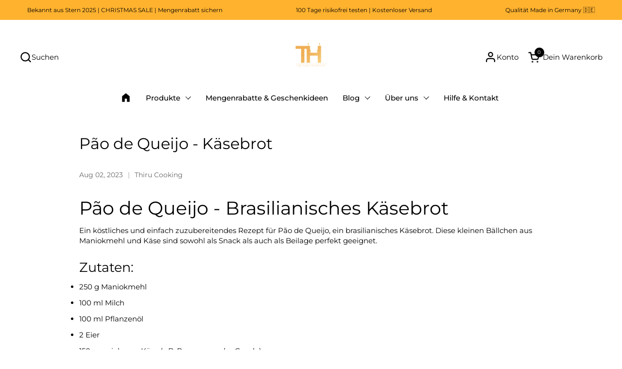

--- FILE ---
content_type: text/css
request_url: https://thiru.de/cdn/shop/t/17/assets/section-announcement-bar.css?v=53363854064331230211767803744
body_size: 554
content:
.announcement-bar__slider{overflow:-moz-scrollbars-none;-ms-overflow-style:none;scrollbar-width:none}.announcement-bar__slider::-webkit-scrollbar{width:0!important;height:0!important}announcement-bar{border-bottom:solid 1px transparent;position:relative;z-index:1001;contain:layout style paint}.sidebar-opened announcement-bar{z-index:999}@media (prefers-reduced-motion: reduce){.announcement-bar__slider{scroll-behavior:auto}.announcement-bar__content-nav{transition:none}}@media screen and (max-width: 767px){announcement-bar{overflow-x:hidden}announcement-bar .container--large{padding-left:0;padding-right:0;max-width:100%}}.announcement-bar{display:grid;align-items:center;min-height:2.5rem;grid-template-columns:27% 46% 27%}@media screen and (max-width: 767px){.announcement-bar{grid-template-columns:1fr}}@media screen and (min-width: 1024px){.announcement-bar:has(.announcement-bar__content--show-all-desktop){grid-template-columns:1fr}}.announcement-bar__social-icons{padding-inline-end:1.25rem}.announcement-bar__localization-forms{padding-inline-start:1.25rem}.announcement-bar__content{display:flex;position:relative;align-items:center;min-height:2.5rem}@media screen and (max-width: 767px){.announcement-bar__content{padding:0 2.5rem}}.announcement-bar__content .announcement{width:100%;flex-shrink:0;text-align:center;scroll-snap-align:start;line-height:1.1;display:flex;align-items:center;word-break:break-word;justify-content:center;padding:.3125rem 1.25rem;font-size:calc(14px / 16 * var(--base-body-primary-size) + 0px);cursor:default;transform:translateZ(0);backface-visibility:hidden;-webkit-backface-visibility:hidden;-webkit-font-smoothing:antialiased;-moz-osx-font-smoothing:grayscale;white-space:normal;overflow-wrap:break-word;-webkit-hyphens:auto;hyphens:auto}@media screen and (max-width: 767px){.announcement-bar__content .announcement{line-height:1.3;padding:.5rem}}.announcement-bar__content-nav{position:absolute;width:2.5rem;height:2.5rem;top:50%;transform:translateY(-50%);display:flex;align-items:center;justify-content:center;cursor:pointer;transition:opacity .3s ease,transform .2s ease;will-change:opacity}.announcement-bar__content-nav:active{transform:translateY(-50%) scale(.95)}.announcement-bar__content-nav--left svg{transform:rotate(90deg)}html[dir=rtl] .announcement-bar__content-nav--left{right:-1.25rem}html[dir=ltr] .announcement-bar__content-nav--left{left:-1.25rem}.announcement-bar__content-nav--right svg{transform:rotate(-90deg)}html[dir=rtl] .announcement-bar__content-nav--right{left:-1.25rem}html[dir=ltr] .announcement-bar__content-nav--right{right:-1.25rem}@media screen and (max-width: 767px){html[dir=rtl] .announcement-bar__content-nav--left{right:0}html[dir=ltr] .announcement-bar__content-nav--left,html[dir=rtl] .announcement-bar__content-nav--right{left:0}html[dir=ltr] .announcement-bar__content-nav--right{right:0}}html[dir=rtl] .announcement-bar__content-nav{transform:translateY(-50%) scale(-1)}.announcement-bar__content-nav--disabled{opacity:.36;pointer-events:none;transition:opacity .3s ease}.announcement-bar__slider{-webkit-overflow-scrolling:touch;scroll-behavior:smooth;scroll-snap-type:x mandatory;overflow-x:auto;display:flex;width:100%;flex-shrink:0;will-change:scroll-position;transform:translateZ(0);backface-visibility:hidden;-webkit-backface-visibility:hidden}.announcement-bar__localization-form{display:flex;justify-content:flex-end;align-items:center;padding-inline-start:1.25rem}.announcement-bar__localization-form .localization-form{justify-content:flex-end}.announcement--payment-icons{display:flex;align-items:center;gap:.5rem;padding:.3125rem 1rem;line-height:0}.announcement-payment-icon{display:block;height:1.25rem;width:auto;line-height:0}.announcement-payment-icon svg{display:block;width:auto;height:100%;max-width:2.5rem}@media screen and (min-width: 1024px){.announcement-bar__content--show-all-desktop{grid-column:1 / -1;justify-content:center}.announcement-bar__content--show-all-desktop .announcement-bar__content-nav{display:none!important}.announcement-bar__slider--show-all-desktop{overflow-x:visible;scroll-snap-type:none;flex-wrap:nowrap;justify-content:space-between;gap:0}.announcement-bar__slider--show-all-desktop .announcement{width:auto;flex-shrink:1;padding:.3125rem 1rem;font-size:calc(13px / 16 * var(--base-body-primary-size) + 0px)}.announcement-bar--show-all-desktop .announcement-bar__social-icons,.announcement-bar--show-all-desktop .announcement-bar__localization-form{display:none}.announcement-payment-icon{height:1.5rem}.announcement-payment-icon svg{max-width:3rem}}.announcement--payment-icons .announcement-payment-icon svg,.announcement--payment-icons .announcement-payment-icon svg *{fill:initial!important;color:initial!important}.announcement--payment-icons .announcement-payment-icon svg path,.announcement--payment-icons .announcement-payment-icon svg rect,.announcement--payment-icons .announcement-payment-icon svg circle,.announcement--payment-icons .announcement-payment-icon svg g,.announcement--payment-icons .announcement-payment-icon svg text{fill:initial!important;color:initial!important}.announcement a[href*=trustpilot]{text-decoration:none;font-weight:500;transition:opacity .2s ease}.announcement a[href*=trustpilot]:hover{opacity:.8;text-decoration:underline}
/*# sourceMappingURL=/cdn/shop/t/17/assets/section-announcement-bar.css.map?v=53363854064331230211767803744 */


--- FILE ---
content_type: text/javascript
request_url: https://thiru.de/cdn/shop/t/17/assets/section-announcement-bar.js?v=100077316896333165101767626874
body_size: -28
content:
if(typeof AnnouncementBar!="function"){class AnnouncementBar2 extends HTMLElement{constructor(){super(),this.slider=this.querySelector("[data-js-slider]"),this.content=this.querySelectorAll(".announcement"),this.nextButton=this.querySelector(".announcement-bar__content-nav--right"),this.prevButton=this.querySelector(".announcement-bar__content-nav--left"),this.index=0,this.length=this.content.length,this.isShowAllDesktop=this.slider.classList.contains("announcement-bar__slider--show-all-desktop"),this.autoPlayInterval=null,this.autoPlayDelay=4e3,this.isTransitioning=!1,this.prefersReducedMotion=window.matchMedia("(prefers-reduced-motion: reduce)").matches,this.nextButton&&this.nextButton.addEventListener("click",()=>{this.changeSlide("next"),this.resetAutoPlay()}),this.prevButton&&this.prevButton.addEventListener("click",()=>{this.changeSlide("prev"),this.resetAutoPlay()}),this.addEventListener("mouseenter",()=>{this.stopAutoPlay()},{passive:!0}),this.addEventListener("mouseleave",()=>{this.startAutoPlay()},{passive:!0}),document.addEventListener("visibilitychange",()=>{document.hidden?this.stopAutoPlay():this.startAutoPlay()},{passive:!0}),this.resizeTimeout=null,this.handleResize(),window.addEventListener("resize",()=>{clearTimeout(this.resizeTimeout),this.resizeTimeout=setTimeout(()=>{this.handleResize()},150)},{passive:!0}),this.startAutoPlay()}changeSlide(direction){this.isShowAllDesktop&&window.innerWidth>=1024||this.isTransitioning||(this.isTransitioning=!0,this.nextButton.classList.remove("announcement-bar__content-nav--disabled"),this.prevButton.classList.remove("announcement-bar__content-nav--disabled"),direction=="next"?this.index++:direction=="prev"&&this.index--,this.index==this.length-1?this.nextButton.classList.add("announcement-bar__content-nav--disabled"):this.index==0&&this.prevButton.classList.add("announcement-bar__content-nav--disabled"),requestAnimationFrame(()=>{this.slider.scrollTo({top:0,left:this.content[this.index].offsetLeft,behavior:"smooth"})}),setTimeout(()=>{this.isTransitioning=!1},600))}autoAdvance(){this.index>=this.length-1&&(this.index=-1),this.changeSlide("next")}startAutoPlay(){if(this.isShowAllDesktop&&window.innerWidth>=1024||this.length<=1)return;this.stopAutoPlay();const delay=this.prefersReducedMotion?this.autoPlayDelay*1.5:this.autoPlayDelay;this.autoPlayInterval=setInterval(()=>{this.autoAdvance()},delay)}stopAutoPlay(){this.autoPlayInterval&&(clearInterval(this.autoPlayInterval),this.autoPlayInterval=null)}resetAutoPlay(){this.stopAutoPlay(),this.startAutoPlay()}handleResize(){this.isShowAllDesktop&&window.innerWidth>=1024?this.stopAutoPlay():this.startAutoPlay()}}typeof customElements.get("announcement-bar")>"u"&&customElements.define("announcement-bar",AnnouncementBar2)}
//# sourceMappingURL=/cdn/shop/t/17/assets/section-announcement-bar.js.map?v=100077316896333165101767626874


--- FILE ---
content_type: application/javascript; charset=utf-8
request_url: https://cs.complianz.io/cookie-solution/confs/js/11074262.js
body_size: -225
content:
_cmplc.csRC = { consApiKey: 'TED2zXE4FF6dnxzemvL3DGfDpEYnCVDC', brand: 'Complianz', publicId: 'd562e9fe-acce-4266-8471-816baa6bcc79', floatingGroup: false };
_cmplc.csEnabled = true;
_cmplc.csPurposes = [];
_cmplc.csFeatures = {"geolocation_setting":true,"compliance_solution_white_labeling":1,"rejection_recovery":false,"full_customization":true,"multiple_languages":true,"mobile_app_integration":false};
_cmplc.csT = null;
_cmplc.googleConsentModeV2 = true;
